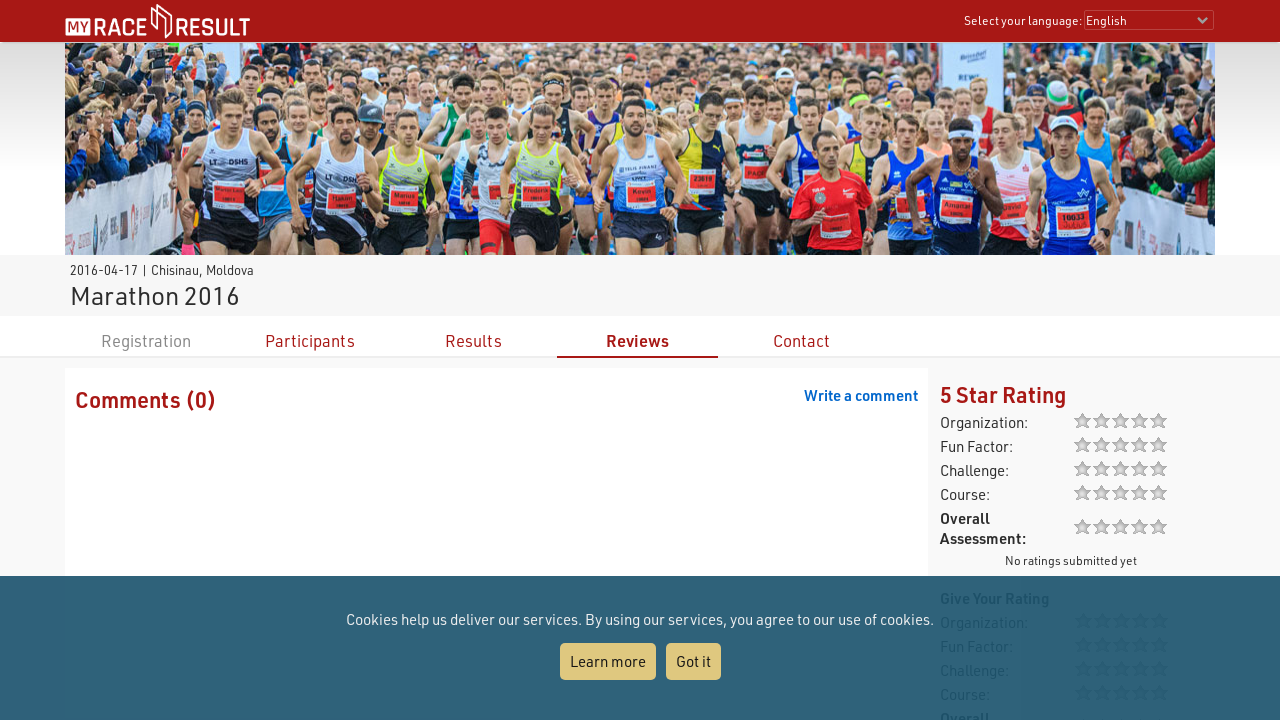

--- FILE ---
content_type: text/html; charset=utf-8
request_url: https://my.raceresult.com/53084/reviews
body_size: 17513
content:
<!DOCTYPE html>
<html>
<head>
	<meta http-equiv="Content-Type" content="text/html; charset=utf-8">
	<meta http-equiv="content-language" content="en">
	<meta name="google" content="notranslate" />
	<meta name="KEYWORDS" content="Marathon 2016,Ergebnisse,Ergebnis,Result,Results,Anmeldung,Online-Anmeldung,Registration,Urkunden,Urkunde">
	<meta name="description" content="Marathon 2016, 2016-04-17, Chisinau">
	<meta name="mobile-web-app-capable" content="yes">
	<meta name="apple-mobile-web-app-capable" content="yes">
	<title>Marathon 2016, 2016-04-17 : : my.race|result</title>
	<meta name="viewport" content="width=device-width, initial-scale=1.0">
	<link rel="stylesheet" type="text/css" href="/general/style.css?v=v1.0.574">
	<link rel="stylesheet" type="text/css" href="/general/menu.css?v=v1.0.574">
	<link rel="stylesheet" type="text/css" href="/event/index.css?v=v1.0.574">
	<link rel="shortcut icon" href="/favicon.ico" type="image/x-icon">
	<link rel="image_src" href="/graphics/myraceresult180pp.jpg">
	<meta property="og:image" content="https://my.raceresult.com/graphics/share/myraceresultShare0.jpg"/>
	<meta property="og:image:width" content="1200" />
	<meta property="og:image:height" content="630" />
    <script type="text/javascript" src="/event/jquery-latest.min.js"></script>

	<script type="application/ld+json">
	    {"context":"https://schema.org","@type":"Event","name":"Marathon 2016","startDate":"2016-04-17","endDate":"2016-04-17","eventAttendanceMode":"https://schema.org/OfflineEventAttendanceMode","eventStatus":"https://schema.org/EventScheduled","location":{"@type":"Place","address":{"@type":"PostalAddress","streetAddress":"Chisinau","addressLocality":"Chisinau","postalCode":"2000","addressRegion":"","addressCountry":"MD"}},"description":"","organizer":{"@type":"Organization","name":"Please enter the organizer's name and address","url":"Please enter the organizer's website"}}
	</script>
</head>
<body>
    <link rel="stylesheet" type="text/css" href="/general/header.css?v=v1.0.574">
<script type="text/javascript" src="/general/header.js?v=v1.0.574"></script>
<header>
<table cellpadding="0" cellspacing="0" id="tableHeader" class="tableHeader">
  <tr>
    <td>&nbsp;</td>
    <td class="mw" style="position:relative">        
    	<div style="line-height:0">    		
        	<img onclick="window.location.href='/'" src="/graphics/MYRR_White.png" style="width:auto;height:38px;line-height:0;cursor:pointer" id="imgLogo" />        	
        </div>
        <div id="divLanguage">
	      <span style="margin-left:2px" class="sl">Select your language:</span>
	       	<select id="cboLanguage" onchange="selLang(this.value)" style="width:130px" class="sl">
	       	<option value="nb">Bokmål</option>
	       	<option value="cat">Català</option>
	       	<option value="chs">Chinese (simplified)</option>
	       	<option value="cht">Chinese (traditional)</option>
	       	<option value="cs">Czech</option>
	       	<option value="dk">Dansk</option>
	       	<option value="de">Deutsch</option>
	       	<option value="ee">Eesti Keel</option>
	       	<option value="en" selected>English</option>
	       	<option value="es">Español</option>
	       	<option value="fr">Français</option>
	       	<option value="hr">Hrvatski</option>
	       	<option value="it">Italiano</option>
	       	<option value="jp">Japanese</option>
	       	<option value="lv">Latvian</option>
	       	<option value="hu">Magyar</option>
	       	<option value="nl">Nederlands</option>
	       	<option value="nb">Norsk - bokmål</option>
	       	<option value="nn">Norsk - nynorsk</option>
	       	<option value="pl">Polski</option>
	       	<option value="pt">Português</option>
	       	<option value="ru">Russian</option>
	       	<option value="si">Slovenski</option>
	       	<option value="sk">Slovenský</option>
	       	<option value="fi">Suomi</option>
	       	<option value="se">Svenska</option>
	       	<option value="th">Thai</option>
	       	<option value="vn">tiếng Việ</option>
	       	<option value="tr">Türkçe</option>
	       	<option value="ua">Ukrainian</option>
	       	<option value="gr">ελληνική γλώσσα</option>
	       	<option value="bg">български език</option>
	       	<option value="ar">اَللُّغَةُ اَلْعَرَبِيَّة</option>
	       	<option value="kr">한국어</option>
	       	
			</select>  
	    </div>
	    <div id="divDotMenu" onclick="document.body.className+=' showDotMenu'">
	    	<img src="/graphics/threedots.svg" />	    	
	    </div>
	 </td>
	 <td>&nbsp;</td>
  </tr>
</table>
</header>
<div style="height:42px"></div>

<div id="divDotMenuContent">
	<div class="head">
		<div class="button" onclick="selectDotMenuItem(0)"></div>
		<div class="button" onclick="document.body.className=document.body.className.replace(/ showDotMenu/gi, '');event.stopPropagation()"></div>
		<div id="divDotMenuTitle"></div>
	</div>
	<div style="height:42px"></div>
	<div class="names">
	<div onclick="selectDotMenuItem(1, this.innerHTML)">Select your language</div>
	
	<div onclick="window.location.href='/imprint/imprint'">Imprint</div>
	<div onclick="window.open('https://www.raceresult.com/fw/contact/dataprivacy.php')">Data Privacy</div>
	<div onclick="window.location.href='/imprint/termsofuse'">Terms of Use</div>
	
	<div onclick="selectDotMenuItem(2, this.innerHTML)">Contact</div>
</div>

<div class="sections">
	<div>
		<div class="link" onclick="selLang('nb')">Bokmål</div>
        <div class="link" onclick="selLang('cat')">Català</div>
        <div class="link" onclick="selLang('chs')">Chinese (simplified)</div>
        <div class="link" onclick="selLang('cht')">Chinese (traditional)</div>
        <div class="link" onclick="selLang('cs')">Czech</div>
        <div class="link" onclick="selLang('dk')">Dansk</div>
        <div class="link" onclick="selLang('de')">Deutsch</div>
        <div class="link" onclick="selLang('ee')">Eesti Keel</div>
        <div class="link" onclick="selLang('en')">English</div>
        <div class="link" onclick="selLang('es')">Español</div>
        <div class="link" onclick="selLang('fr')">Français</div>
        <div class="link" onclick="selLang('hr')">Hrvatski</div>
        <div class="link" onclick="selLang('it')">Italiano</div>
        <div class="link" onclick="selLang('jp')">Japanese</div>
        <div class="link" onclick="selLang('lv')">Latvian</div>
        <div class="link" onclick="selLang('hu')">Magyar</div>
        <div class="link" onclick="selLang('nl')">Nederlands</div>
        <div class="link" onclick="selLang('nb')">Norsk - bokmål</div>
        <div class="link" onclick="selLang('nn')">Norsk - nynorsk</div>
        <div class="link" onclick="selLang('pl')">Polski</div>
        <div class="link" onclick="selLang('pt')">Português</div>
        <div class="link" onclick="selLang('ru')">Russian</div>
        <div class="link" onclick="selLang('si')">Slovenski</div>
        <div class="link" onclick="selLang('sk')">Slovenský</div>
        <div class="link" onclick="selLang('fi')">Suomi</div>
        <div class="link" onclick="selLang('se')">Svenska</div>
        <div class="link" onclick="selLang('th')">Thai</div>
        <div class="link" onclick="selLang('vn')">tiếng Việ</div>
        <div class="link" onclick="selLang('tr')">Türkçe</div>
        <div class="link" onclick="selLang('ua')">Ukrainian</div>
        <div class="link" onclick="selLang('gr')">ελληνική γλώσσα</div>
        <div class="link" onclick="selLang('bg')">български език</div>
        <div class="link" onclick="selLang('ar')">اَللُّغَةُ اَلْعَرَبِيَّة</div>
        <div class="link" onclick="selLang('kr')">한국어</div>
        
	</div>	
	<div>
		<div>If you have questions about an event, please contact the organizer or race timer. race result has no information about the event.</div>
	</div>
</div>
</div>

<script src="/helper/cookiechoices.js?v=v1.0.574"></script>
<script>
  document.addEventListener('DOMContentLoaded', function(event) {
    cookieChoices.showCookieConsentBar("Cookies help us deliver our services. By using our services, you agree to our use of cookies.",
      "Got it", "Learn more", 'https://www.raceresult.com/fw/contact/dataprivacy.php');
  });
</script>
    <link rel="stylesheet" type="text/css" href="/general/hpheader.css?v=v1.0.574">
<div class="HomepageHeadBackground"></div>
<div class="mw3 HomepageHead" style="border-bottom:0">
    <img src="/graphics/header/top0.jpg" />
    <img src="/graphics/header/top0.jpg" />
</div>

<div class="mw3">
	<div class="HomepageHeadTitle">
		<span> 2016-04-17  | Chisinau, Moldova </span>
		Marathon 2016
		
	</div>
</div>
    <div class="menuWrapper">
	<div class="mw">  
		<div class="menu">
		
		        <div class="disabled">Registration</div>
		    
                <div class="" onclick="window.location.href='participants'"><a href="participants">Participants</a></div>
            
                <div class="" onclick="window.location.href='results'"><a href="results">Results</a></div>
            
                <div class="selected" onclick="window.location.href='reviews'"><a href="reviews">Reviews</a></div>
            
                <div class="" onclick="window.location.href='contact'"><a href="contact">Contact</a></div>
            
	  	</div>
	</div>
</div>

    <div class="mwp" id="divMYRRMain">
        <link rel="stylesheet" type="text/css" href="/event/reviews/index.css?v=v1.0.574">
<div class="mw GrayFrame10">
	<div class="rightCol" align="right" style="padding:10px">
	  <script type="text/javascript" src="/event/reviews/starRating.js?v=v1.0.574"></script>
<table cellspacing="0" cellpadding="2" style="text-align:left;min-width:220px;max-width:320px;width:100%">
  <tr>
    <td colspan="2"><h1>5 Star Rating</h1></td>
  </tr>
  <tr>
    <td width="50%">Organization:</td>
    <td width="50%"><img id="imgRating1" /></td>
  </tr>
  <tr>
    <td>Fun Factor:</td>
    <td><img id="imgRating2" /></td>
  </tr>
  <tr>
    <td>Challenge:</td>
    <td><img id="imgRating3" /></td>
  </tr>
  <tr>
    <td>Course:</td>
    <td><img id="imgRating4" /></td>
  </tr>
  <tr>
    <td><b>Overall Assessment:</b></td>
    <td><img id="imgRating5" /></td>
  </tr>
  <tr align="center">
    <td colspan="2" style="font-size:0.8em" id="tdRatingCount"></td>
  </tr>
</table>

<table cellspacing="0" cellpadding="2" style="text-align:left;margin-top:10px;min-width:220px;max-width:320px;width:100%;display:none" id="tRate">
  <tr>
    <td colspan="2" height="30px" valign="bottom"><b>Give Your Rating</b></td>
  </tr>
  <tr>
    <td width="50%">Organization:</td>
    <td width="50%" style="white-space:nowrap"><a href="javascript:Rate(1,1)"><img id="rate11" src="/graphics/rating0.gif" width="19" height="16" /></a><a href="javascript:Rate(1,2)"><img id="rate12" src="../graphics/rating0.gif" width="19" height="16" /></a><a href="javascript:Rate(1,3)"><img id="rate13" src="../graphics/rating0.gif" width="19" height="16" /></a><a href="javascript:Rate(1,4)"><img id="rate14" src="../graphics/rating0.gif" width="19" height="16" /></a><a href="javascript:Rate(1,5)"><img id="rate15" src="../graphics/rating0.gif" width="19" height="16" /></a></td>
  </tr>
  <tr>
    <td>Fun Factor:</td>
    <td style="white-space:nowrap"><a href="javascript:Rate(2,1)"><img id="rate21" src="/graphics/rating0.gif" width="19" height="16" /></a><a href="javascript:Rate(2,2)"><img id="rate22" src="../graphics/rating0.gif" width="19" height="16" /></a><a href="javascript:Rate(2,3)"><img id="rate23" src="../graphics/rating0.gif" width="19" height="16" /></a><a href="javascript:Rate(2,4)"><img id="rate24" src="../graphics/rating0.gif" width="19" height="16" /></a><a href="javascript:Rate(2,5)"><img id="rate25" src="../graphics/rating0.gif" width="19" height="16" /></a></td>
  </tr>
  <tr>
    <td>Challenge:</td>
    <td style="white-space:nowrap"><a href="javascript:Rate(3,1)"><img id="rate31" src="/graphics/rating0.gif" width="19" height="16" /></a><a href="javascript:Rate(3,2)"><img id="rate32" src="../graphics/rating0.gif" width="19" height="16" /></a><a href="javascript:Rate(3,3)"><img id="rate33" src="../graphics/rating0.gif" width="19" height="16" /></a><a href="javascript:Rate(3,4)"><img id="rate34" src="../graphics/rating0.gif" width="19" height="16" /></a><a href="javascript:Rate(3,5)"><img id="rate35" src="../graphics/rating0.gif" width="19" height="16" /></a></td>
  </tr>
  <tr>
    <td>Course:</td>
    <td style="white-space:nowrap"><a href="javascript:Rate(5,1)"><img id="rate51" src="/graphics/rating0.gif" width="19" height="16" /></a><a href="javascript:Rate(5,2)"><img id="rate52" src="../graphics/rating0.gif" width="19" height="16" /></a><a href="javascript:Rate(5,3)"><img id="rate53" src="../graphics/rating0.gif" width="19" height="16" /></a><a href="javascript:Rate(5,4)"><img id="rate54" src="../graphics/rating0.gif" width="19" height="16" /></a><a href="javascript:Rate(5,5)"><img id="rate55" src="../graphics/rating0.gif" width="19" height="16" /></a></td>
  </tr>
  <tr>
    <td><b>Overall Assessment:</b></td>
    <td style="white-space:nowrap"><a href="javascript:Rate(4,1)"><img id="rate41" src="/graphics/rating0.gif" width="19" height="16" /></a><a href="javascript:Rate(4,2)"><img id="rate42" src="../graphics/rating0.gif" width="19" height="16" /></a><a href="javascript:Rate(4,3)"><img id="rate43" src="../graphics/rating0.gif" width="19" height="16" /></a><a href="javascript:Rate(4,4)"><img id="rate44" src="../graphics/rating0.gif" width="19" height="16" /></a><a href="javascript:Rate(4,5)"><img id="rate45" src="../graphics/rating0.gif" width="19" height="16" /></a></td>
  </tr>
  <tr align="right">
    <td colspan="2" height="35px">
      <input type="button" id="cmdSubmitRating" value="Submit">
    </td>
  </tr>
</table>

<script type="text/javascript">
    showRating(53084, 0, [0,0,0,0,0], "[x] rating(s) given", "No ratings submitted yet", "Please give your assessment in all categories!");
</script>
	</div>
	<div class="leftCol" style="background-color:#FFFFFF;padding:10px;min-height:350px">
	    <script type="text/javascript" src="/event/reviews/comments.js?v=v1.0.574"></script>

<div id="divCommentsList">
    <div style="padding:7px 0 3px 0" class="rightCol2"><b style="color:#0066CC;cursor:pointer" onclick="writeComment()">Write a comment</b></a></div>
    <div style="padding:7px 0 3px 0" class="leftCol2"><h1>Comments (<span id="sCount"></span>)</h1></div>
    <div id="divComments" class="divComments"></div>
</div>

<div id="divWriteComment" style="display:none">
    <h1>Write a comment</h1>
    <form name="form2" method="post" action="" accept-charset="utf-8">
    <div class="Table3070Min600">
      	<div id="divErrIncomplete" style="margin-top:20px;display:none"><b style="color:#FF0000">Please fill out the form completely to submit your comment!</b></div>

        <div style="margin-top:20px">
        	<div><b>Subject:</b></div><div>
        	<input type="text" id="txtSubject" style="width:100%" maxlength="100" value=""></div>
        </div>

        <div style="margin-top:20px">
        	<div><b>Your Comment:</b></div><div>
        	<textarea id="txtComment" style="width:100%;height:200px"></textarea></div>
        </div>

        <div style="margin-top:20px">
        	<div><b>Your Name:</b></div><div>
        	<input type="text" id="txtUserName" style="width:100%" maxlength="50" value=""></div>
        </div>

        <div style="display:none"><input type="text" name="txtTimezone" style="width:100%" maxlength="100"></div>
        <div align="right" style="margin-top:20px">
        	<input type="button" id="cmdSubmitComment" value="Submit">
        </div>
	</div>
	</form>
</div>
<script type="text/javascript">
    loadComments("d997b97b64a683f793eb145f793b766c");
</script>
	</div>
	<div style="clear:both"></div>
</div>

    </div>

    <footer class="mwp">
  <div class="mw" style="padding-left:10px">
	<div style="width:100%;max-width:330px;float:left;padding:0 7% 20px 0">
		<a href="/"><img src="/graphics/MYRR_White.png" style="width:100%;height:auto;box-shadow:none" /></a>
	</div>
	
	<div style="float:left;max-width:600px">
		<div style="width:40%;min-width:200px;float:left;padding:0 5% 20px 0">
			<div class="th">
			   Legal
			</div>
			<div style="padding:8px 0 0 4px">
			 <a href="/imprint/imprint">Imprint</a><br />
		     <a href="https://www.raceresult.com/fw/contact/dataprivacy.php" target="_blank">Data Privacy</a><br />
		     <a href="/imprint/termsofuse">Terms of Use</a><br />
		     <a href="https://www.raceresult.com/fw/shophelp/index?id=37122" target="_blank">Questions about events</a>
		    </div>
		</div>
		
		<div style="width:60%;min-width:200px;float:left;padding:0 0 20px 0">
			<div class="th">
			  Contact
			</div>
			<div style="padding:8px 0 0 4px">
			  If you have questions about an event, please contact the organizer or race timer. race result has no information about the event.
			</div>
		</div>
	</div>
	<div style="clear:both"></div>
  </div>
  <div class="mw" style="font-size:0.7em;color:#AAA;padding-bottom:10px">Served by my3.raceresult.com</div>
</footer>

    
</body>
</html>
